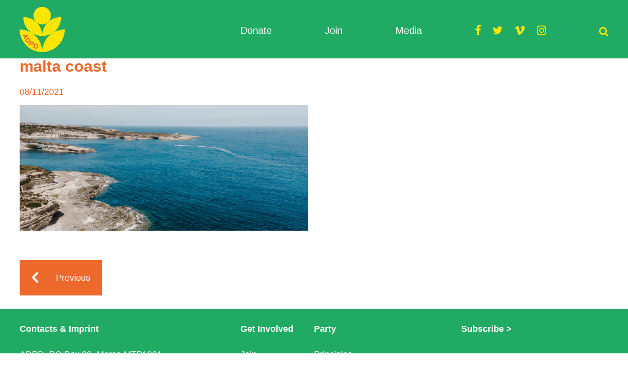

--- FILE ---
content_type: text/html; charset=UTF-8
request_url: https://adpd.mt/claiming-back-and-protecting-our-coast/malta-coast/
body_size: 9799
content:

<!DOCTYPE html>

<!--[if lt IE 7]><html lang="en-GB" class="no-js lt-ie9 lt-ie8 lt-ie7"><![endif]-->
<!--[if (IE 7)&!(IEMobile)]><html lang="en-GB" class="no-js lt-ie9 lt-ie8"><![endif]-->
<!--[if (IE 8)&!(IEMobile)]><html lang="en-GB" class="no-js lt-ie9"><![endif]-->
<!--[if gt IE 8]><!--> 
<html lang="en-GB" class="no-js no-svg"><!--<![endif]-->
<head>
<meta charset="UTF-8">
<meta name="viewport" content="width=device-width, initial-scale=1"/>
<link rel="profile" href="https://gmpg.org/xfn/11">

<meta name='robots' content='index, follow, max-image-preview:large, max-snippet:-1, max-video-preview:-1' />

	<!-- This site is optimized with the Yoast SEO plugin v26.7 - https://yoast.com/wordpress/plugins/seo/ -->
	<title>malta coast - ADPD</title>
	<link rel="canonical" href="https://adpd.mt/claiming-back-and-protecting-our-coast/malta-coast/" />
	<meta property="og:locale" content="en_GB" />
	<meta property="og:type" content="article" />
	<meta property="og:title" content="malta coast - ADPD" />
	<meta property="og:url" content="https://adpd.mt/claiming-back-and-protecting-our-coast/malta-coast/" />
	<meta property="og:site_name" content="ADPD" />
	<meta property="og:image" content="https://adpd.mt/claiming-back-and-protecting-our-coast/malta-coast" />
	<meta property="og:image:width" content="2000" />
	<meta property="og:image:height" content="871" />
	<meta property="og:image:type" content="image/jpeg" />
	<meta name="twitter:card" content="summary_large_image" />
	<script type="application/ld+json" class="yoast-schema-graph">{"@context":"https://schema.org","@graph":[{"@type":"WebPage","@id":"https://adpd.mt/claiming-back-and-protecting-our-coast/malta-coast/","url":"https://adpd.mt/claiming-back-and-protecting-our-coast/malta-coast/","name":"malta coast - ADPD","isPartOf":{"@id":"https://adpd.mt/#website"},"primaryImageOfPage":{"@id":"https://adpd.mt/claiming-back-and-protecting-our-coast/malta-coast/#primaryimage"},"image":{"@id":"https://adpd.mt/claiming-back-and-protecting-our-coast/malta-coast/#primaryimage"},"thumbnailUrl":"https://adpd.mt/wp-content/uploads/2021/11/malta-coast.jpg","datePublished":"2021-11-08T08:16:01+00:00","breadcrumb":{"@id":"https://adpd.mt/claiming-back-and-protecting-our-coast/malta-coast/#breadcrumb"},"inLanguage":"en-GB","potentialAction":[{"@type":"ReadAction","target":["https://adpd.mt/claiming-back-and-protecting-our-coast/malta-coast/"]}]},{"@type":"ImageObject","inLanguage":"en-GB","@id":"https://adpd.mt/claiming-back-and-protecting-our-coast/malta-coast/#primaryimage","url":"https://adpd.mt/wp-content/uploads/2021/11/malta-coast.jpg","contentUrl":"https://adpd.mt/wp-content/uploads/2021/11/malta-coast.jpg","width":2000,"height":871},{"@type":"BreadcrumbList","@id":"https://adpd.mt/claiming-back-and-protecting-our-coast/malta-coast/#breadcrumb","itemListElement":[{"@type":"ListItem","position":1,"name":"Home","item":"https://adpd.mt/"},{"@type":"ListItem","position":2,"name":"Claiming back (and protecting) our coast","item":"https://adpd.mt/claiming-back-and-protecting-our-coast/"},{"@type":"ListItem","position":3,"name":"malta coast"}]},{"@type":"WebSite","@id":"https://adpd.mt/#website","url":"https://adpd.mt/","name":"ADPD","description":"Malta's Green Party","potentialAction":[{"@type":"SearchAction","target":{"@type":"EntryPoint","urlTemplate":"https://adpd.mt/?s={search_term_string}"},"query-input":{"@type":"PropertyValueSpecification","valueRequired":true,"valueName":"search_term_string"}}],"inLanguage":"en-GB"}]}</script>
	<!-- / Yoast SEO plugin. -->


<link rel='dns-prefetch' href='//static.addtoany.com' />
<link rel='dns-prefetch' href='//www.googletagmanager.com' />
<link rel='dns-prefetch' href='//use.fontawesome.com' />
<link rel="alternate" type="application/rss+xml" title="ADPD &raquo; Feed" href="https://adpd.mt/feed/" />
<link rel="alternate" type="application/rss+xml" title="ADPD &raquo; Comments Feed" href="https://adpd.mt/comments/feed/" />
<link rel="alternate" title="oEmbed (JSON)" type="application/json+oembed" href="https://adpd.mt/wp-json/oembed/1.0/embed?url=https%3A%2F%2Fadpd.mt%2Fclaiming-back-and-protecting-our-coast%2Fmalta-coast%2F" />
<link rel="alternate" title="oEmbed (XML)" type="text/xml+oembed" href="https://adpd.mt/wp-json/oembed/1.0/embed?url=https%3A%2F%2Fadpd.mt%2Fclaiming-back-and-protecting-our-coast%2Fmalta-coast%2F&#038;format=xml" />
<style id='wp-img-auto-sizes-contain-inline-css' type='text/css'>
img:is([sizes=auto i],[sizes^="auto," i]){contain-intrinsic-size:3000px 1500px}
/*# sourceURL=wp-img-auto-sizes-contain-inline-css */
</style>
<style id='wp-emoji-styles-inline-css' type='text/css'>

	img.wp-smiley, img.emoji {
		display: inline !important;
		border: none !important;
		box-shadow: none !important;
		height: 1em !important;
		width: 1em !important;
		margin: 0 0.07em !important;
		vertical-align: -0.1em !important;
		background: none !important;
		padding: 0 !important;
	}
/*# sourceURL=wp-emoji-styles-inline-css */
</style>
<style id='wp-block-library-inline-css' type='text/css'>
:root{--wp-block-synced-color:#7a00df;--wp-block-synced-color--rgb:122,0,223;--wp-bound-block-color:var(--wp-block-synced-color);--wp-editor-canvas-background:#ddd;--wp-admin-theme-color:#007cba;--wp-admin-theme-color--rgb:0,124,186;--wp-admin-theme-color-darker-10:#006ba1;--wp-admin-theme-color-darker-10--rgb:0,107,160.5;--wp-admin-theme-color-darker-20:#005a87;--wp-admin-theme-color-darker-20--rgb:0,90,135;--wp-admin-border-width-focus:2px}@media (min-resolution:192dpi){:root{--wp-admin-border-width-focus:1.5px}}.wp-element-button{cursor:pointer}:root .has-very-light-gray-background-color{background-color:#eee}:root .has-very-dark-gray-background-color{background-color:#313131}:root .has-very-light-gray-color{color:#eee}:root .has-very-dark-gray-color{color:#313131}:root .has-vivid-green-cyan-to-vivid-cyan-blue-gradient-background{background:linear-gradient(135deg,#00d084,#0693e3)}:root .has-purple-crush-gradient-background{background:linear-gradient(135deg,#34e2e4,#4721fb 50%,#ab1dfe)}:root .has-hazy-dawn-gradient-background{background:linear-gradient(135deg,#faaca8,#dad0ec)}:root .has-subdued-olive-gradient-background{background:linear-gradient(135deg,#fafae1,#67a671)}:root .has-atomic-cream-gradient-background{background:linear-gradient(135deg,#fdd79a,#004a59)}:root .has-nightshade-gradient-background{background:linear-gradient(135deg,#330968,#31cdcf)}:root .has-midnight-gradient-background{background:linear-gradient(135deg,#020381,#2874fc)}:root{--wp--preset--font-size--normal:16px;--wp--preset--font-size--huge:42px}.has-regular-font-size{font-size:1em}.has-larger-font-size{font-size:2.625em}.has-normal-font-size{font-size:var(--wp--preset--font-size--normal)}.has-huge-font-size{font-size:var(--wp--preset--font-size--huge)}.has-text-align-center{text-align:center}.has-text-align-left{text-align:left}.has-text-align-right{text-align:right}.has-fit-text{white-space:nowrap!important}#end-resizable-editor-section{display:none}.aligncenter{clear:both}.items-justified-left{justify-content:flex-start}.items-justified-center{justify-content:center}.items-justified-right{justify-content:flex-end}.items-justified-space-between{justify-content:space-between}.screen-reader-text{border:0;clip-path:inset(50%);height:1px;margin:-1px;overflow:hidden;padding:0;position:absolute;width:1px;word-wrap:normal!important}.screen-reader-text:focus{background-color:#ddd;clip-path:none;color:#444;display:block;font-size:1em;height:auto;left:5px;line-height:normal;padding:15px 23px 14px;text-decoration:none;top:5px;width:auto;z-index:100000}html :where(.has-border-color){border-style:solid}html :where([style*=border-top-color]){border-top-style:solid}html :where([style*=border-right-color]){border-right-style:solid}html :where([style*=border-bottom-color]){border-bottom-style:solid}html :where([style*=border-left-color]){border-left-style:solid}html :where([style*=border-width]){border-style:solid}html :where([style*=border-top-width]){border-top-style:solid}html :where([style*=border-right-width]){border-right-style:solid}html :where([style*=border-bottom-width]){border-bottom-style:solid}html :where([style*=border-left-width]){border-left-style:solid}html :where(img[class*=wp-image-]){height:auto;max-width:100%}:where(figure){margin:0 0 1em}html :where(.is-position-sticky){--wp-admin--admin-bar--position-offset:var(--wp-admin--admin-bar--height,0px)}@media screen and (max-width:600px){html :where(.is-position-sticky){--wp-admin--admin-bar--position-offset:0px}}

/*# sourceURL=wp-block-library-inline-css */
</style><style id='wp-block-buttons-inline-css' type='text/css'>
.wp-block-buttons{box-sizing:border-box}.wp-block-buttons.is-vertical{flex-direction:column}.wp-block-buttons.is-vertical>.wp-block-button:last-child{margin-bottom:0}.wp-block-buttons>.wp-block-button{display:inline-block;margin:0}.wp-block-buttons.is-content-justification-left{justify-content:flex-start}.wp-block-buttons.is-content-justification-left.is-vertical{align-items:flex-start}.wp-block-buttons.is-content-justification-center{justify-content:center}.wp-block-buttons.is-content-justification-center.is-vertical{align-items:center}.wp-block-buttons.is-content-justification-right{justify-content:flex-end}.wp-block-buttons.is-content-justification-right.is-vertical{align-items:flex-end}.wp-block-buttons.is-content-justification-space-between{justify-content:space-between}.wp-block-buttons.aligncenter{text-align:center}.wp-block-buttons:not(.is-content-justification-space-between,.is-content-justification-right,.is-content-justification-left,.is-content-justification-center) .wp-block-button.aligncenter{margin-left:auto;margin-right:auto;width:100%}.wp-block-buttons[style*=text-decoration] .wp-block-button,.wp-block-buttons[style*=text-decoration] .wp-block-button__link{text-decoration:inherit}.wp-block-buttons.has-custom-font-size .wp-block-button__link{font-size:inherit}.wp-block-buttons .wp-block-button__link{width:100%}.wp-block-button.aligncenter{text-align:center}
/*# sourceURL=https://adpd.mt/wp-includes/blocks/buttons/style.min.css */
</style>
<style id='wp-block-paragraph-inline-css' type='text/css'>
.is-small-text{font-size:.875em}.is-regular-text{font-size:1em}.is-large-text{font-size:2.25em}.is-larger-text{font-size:3em}.has-drop-cap:not(:focus):first-letter{float:left;font-size:8.4em;font-style:normal;font-weight:100;line-height:.68;margin:.05em .1em 0 0;text-transform:uppercase}body.rtl .has-drop-cap:not(:focus):first-letter{float:none;margin-left:.1em}p.has-drop-cap.has-background{overflow:hidden}:root :where(p.has-background){padding:1.25em 2.375em}:where(p.has-text-color:not(.has-link-color)) a{color:inherit}p.has-text-align-left[style*="writing-mode:vertical-lr"],p.has-text-align-right[style*="writing-mode:vertical-rl"]{rotate:180deg}
/*# sourceURL=https://adpd.mt/wp-includes/blocks/paragraph/style.min.css */
</style>
<style id='global-styles-inline-css' type='text/css'>
:root{--wp--preset--aspect-ratio--square: 1;--wp--preset--aspect-ratio--4-3: 4/3;--wp--preset--aspect-ratio--3-4: 3/4;--wp--preset--aspect-ratio--3-2: 3/2;--wp--preset--aspect-ratio--2-3: 2/3;--wp--preset--aspect-ratio--16-9: 16/9;--wp--preset--aspect-ratio--9-16: 9/16;--wp--preset--color--black: #000000;--wp--preset--color--cyan-bluish-gray: #abb8c3;--wp--preset--color--white: #ffffff;--wp--preset--color--pale-pink: #f78da7;--wp--preset--color--vivid-red: #cf2e2e;--wp--preset--color--luminous-vivid-orange: #ff6900;--wp--preset--color--luminous-vivid-amber: #fcb900;--wp--preset--color--light-green-cyan: #7bdcb5;--wp--preset--color--vivid-green-cyan: #00d084;--wp--preset--color--pale-cyan-blue: #8ed1fc;--wp--preset--color--vivid-cyan-blue: #0693e3;--wp--preset--color--vivid-purple: #9b51e0;--wp--preset--gradient--vivid-cyan-blue-to-vivid-purple: linear-gradient(135deg,rgb(6,147,227) 0%,rgb(155,81,224) 100%);--wp--preset--gradient--light-green-cyan-to-vivid-green-cyan: linear-gradient(135deg,rgb(122,220,180) 0%,rgb(0,208,130) 100%);--wp--preset--gradient--luminous-vivid-amber-to-luminous-vivid-orange: linear-gradient(135deg,rgb(252,185,0) 0%,rgb(255,105,0) 100%);--wp--preset--gradient--luminous-vivid-orange-to-vivid-red: linear-gradient(135deg,rgb(255,105,0) 0%,rgb(207,46,46) 100%);--wp--preset--gradient--very-light-gray-to-cyan-bluish-gray: linear-gradient(135deg,rgb(238,238,238) 0%,rgb(169,184,195) 100%);--wp--preset--gradient--cool-to-warm-spectrum: linear-gradient(135deg,rgb(74,234,220) 0%,rgb(151,120,209) 20%,rgb(207,42,186) 40%,rgb(238,44,130) 60%,rgb(251,105,98) 80%,rgb(254,248,76) 100%);--wp--preset--gradient--blush-light-purple: linear-gradient(135deg,rgb(255,206,236) 0%,rgb(152,150,240) 100%);--wp--preset--gradient--blush-bordeaux: linear-gradient(135deg,rgb(254,205,165) 0%,rgb(254,45,45) 50%,rgb(107,0,62) 100%);--wp--preset--gradient--luminous-dusk: linear-gradient(135deg,rgb(255,203,112) 0%,rgb(199,81,192) 50%,rgb(65,88,208) 100%);--wp--preset--gradient--pale-ocean: linear-gradient(135deg,rgb(255,245,203) 0%,rgb(182,227,212) 50%,rgb(51,167,181) 100%);--wp--preset--gradient--electric-grass: linear-gradient(135deg,rgb(202,248,128) 0%,rgb(113,206,126) 100%);--wp--preset--gradient--midnight: linear-gradient(135deg,rgb(2,3,129) 0%,rgb(40,116,252) 100%);--wp--preset--font-size--small: 13px;--wp--preset--font-size--medium: 20px;--wp--preset--font-size--large: 36px;--wp--preset--font-size--x-large: 42px;--wp--preset--spacing--20: 0.44rem;--wp--preset--spacing--30: 0.67rem;--wp--preset--spacing--40: 1rem;--wp--preset--spacing--50: 1.5rem;--wp--preset--spacing--60: 2.25rem;--wp--preset--spacing--70: 3.38rem;--wp--preset--spacing--80: 5.06rem;--wp--preset--shadow--natural: 6px 6px 9px rgba(0, 0, 0, 0.2);--wp--preset--shadow--deep: 12px 12px 50px rgba(0, 0, 0, 0.4);--wp--preset--shadow--sharp: 6px 6px 0px rgba(0, 0, 0, 0.2);--wp--preset--shadow--outlined: 6px 6px 0px -3px rgb(255, 255, 255), 6px 6px rgb(0, 0, 0);--wp--preset--shadow--crisp: 6px 6px 0px rgb(0, 0, 0);}:where(.is-layout-flex){gap: 0.5em;}:where(.is-layout-grid){gap: 0.5em;}body .is-layout-flex{display: flex;}.is-layout-flex{flex-wrap: wrap;align-items: center;}.is-layout-flex > :is(*, div){margin: 0;}body .is-layout-grid{display: grid;}.is-layout-grid > :is(*, div){margin: 0;}:where(.wp-block-columns.is-layout-flex){gap: 2em;}:where(.wp-block-columns.is-layout-grid){gap: 2em;}:where(.wp-block-post-template.is-layout-flex){gap: 1.25em;}:where(.wp-block-post-template.is-layout-grid){gap: 1.25em;}.has-black-color{color: var(--wp--preset--color--black) !important;}.has-cyan-bluish-gray-color{color: var(--wp--preset--color--cyan-bluish-gray) !important;}.has-white-color{color: var(--wp--preset--color--white) !important;}.has-pale-pink-color{color: var(--wp--preset--color--pale-pink) !important;}.has-vivid-red-color{color: var(--wp--preset--color--vivid-red) !important;}.has-luminous-vivid-orange-color{color: var(--wp--preset--color--luminous-vivid-orange) !important;}.has-luminous-vivid-amber-color{color: var(--wp--preset--color--luminous-vivid-amber) !important;}.has-light-green-cyan-color{color: var(--wp--preset--color--light-green-cyan) !important;}.has-vivid-green-cyan-color{color: var(--wp--preset--color--vivid-green-cyan) !important;}.has-pale-cyan-blue-color{color: var(--wp--preset--color--pale-cyan-blue) !important;}.has-vivid-cyan-blue-color{color: var(--wp--preset--color--vivid-cyan-blue) !important;}.has-vivid-purple-color{color: var(--wp--preset--color--vivid-purple) !important;}.has-black-background-color{background-color: var(--wp--preset--color--black) !important;}.has-cyan-bluish-gray-background-color{background-color: var(--wp--preset--color--cyan-bluish-gray) !important;}.has-white-background-color{background-color: var(--wp--preset--color--white) !important;}.has-pale-pink-background-color{background-color: var(--wp--preset--color--pale-pink) !important;}.has-vivid-red-background-color{background-color: var(--wp--preset--color--vivid-red) !important;}.has-luminous-vivid-orange-background-color{background-color: var(--wp--preset--color--luminous-vivid-orange) !important;}.has-luminous-vivid-amber-background-color{background-color: var(--wp--preset--color--luminous-vivid-amber) !important;}.has-light-green-cyan-background-color{background-color: var(--wp--preset--color--light-green-cyan) !important;}.has-vivid-green-cyan-background-color{background-color: var(--wp--preset--color--vivid-green-cyan) !important;}.has-pale-cyan-blue-background-color{background-color: var(--wp--preset--color--pale-cyan-blue) !important;}.has-vivid-cyan-blue-background-color{background-color: var(--wp--preset--color--vivid-cyan-blue) !important;}.has-vivid-purple-background-color{background-color: var(--wp--preset--color--vivid-purple) !important;}.has-black-border-color{border-color: var(--wp--preset--color--black) !important;}.has-cyan-bluish-gray-border-color{border-color: var(--wp--preset--color--cyan-bluish-gray) !important;}.has-white-border-color{border-color: var(--wp--preset--color--white) !important;}.has-pale-pink-border-color{border-color: var(--wp--preset--color--pale-pink) !important;}.has-vivid-red-border-color{border-color: var(--wp--preset--color--vivid-red) !important;}.has-luminous-vivid-orange-border-color{border-color: var(--wp--preset--color--luminous-vivid-orange) !important;}.has-luminous-vivid-amber-border-color{border-color: var(--wp--preset--color--luminous-vivid-amber) !important;}.has-light-green-cyan-border-color{border-color: var(--wp--preset--color--light-green-cyan) !important;}.has-vivid-green-cyan-border-color{border-color: var(--wp--preset--color--vivid-green-cyan) !important;}.has-pale-cyan-blue-border-color{border-color: var(--wp--preset--color--pale-cyan-blue) !important;}.has-vivid-cyan-blue-border-color{border-color: var(--wp--preset--color--vivid-cyan-blue) !important;}.has-vivid-purple-border-color{border-color: var(--wp--preset--color--vivid-purple) !important;}.has-vivid-cyan-blue-to-vivid-purple-gradient-background{background: var(--wp--preset--gradient--vivid-cyan-blue-to-vivid-purple) !important;}.has-light-green-cyan-to-vivid-green-cyan-gradient-background{background: var(--wp--preset--gradient--light-green-cyan-to-vivid-green-cyan) !important;}.has-luminous-vivid-amber-to-luminous-vivid-orange-gradient-background{background: var(--wp--preset--gradient--luminous-vivid-amber-to-luminous-vivid-orange) !important;}.has-luminous-vivid-orange-to-vivid-red-gradient-background{background: var(--wp--preset--gradient--luminous-vivid-orange-to-vivid-red) !important;}.has-very-light-gray-to-cyan-bluish-gray-gradient-background{background: var(--wp--preset--gradient--very-light-gray-to-cyan-bluish-gray) !important;}.has-cool-to-warm-spectrum-gradient-background{background: var(--wp--preset--gradient--cool-to-warm-spectrum) !important;}.has-blush-light-purple-gradient-background{background: var(--wp--preset--gradient--blush-light-purple) !important;}.has-blush-bordeaux-gradient-background{background: var(--wp--preset--gradient--blush-bordeaux) !important;}.has-luminous-dusk-gradient-background{background: var(--wp--preset--gradient--luminous-dusk) !important;}.has-pale-ocean-gradient-background{background: var(--wp--preset--gradient--pale-ocean) !important;}.has-electric-grass-gradient-background{background: var(--wp--preset--gradient--electric-grass) !important;}.has-midnight-gradient-background{background: var(--wp--preset--gradient--midnight) !important;}.has-small-font-size{font-size: var(--wp--preset--font-size--small) !important;}.has-medium-font-size{font-size: var(--wp--preset--font-size--medium) !important;}.has-large-font-size{font-size: var(--wp--preset--font-size--large) !important;}.has-x-large-font-size{font-size: var(--wp--preset--font-size--x-large) !important;}
/*# sourceURL=global-styles-inline-css */
</style>
<style id='core-block-supports-inline-css' type='text/css'>
.wp-container-core-buttons-is-layout-6b4e3324{align-items:flex-end;}
/*# sourceURL=core-block-supports-inline-css */
</style>

<style id='classic-theme-styles-inline-css' type='text/css'>
/*! This file is auto-generated */
.wp-block-button__link{color:#fff;background-color:#32373c;border-radius:9999px;box-shadow:none;text-decoration:none;padding:calc(.667em + 2px) calc(1.333em + 2px);font-size:1.125em}.wp-block-file__button{background:#32373c;color:#fff;text-decoration:none}
/*# sourceURL=/wp-includes/css/classic-themes.min.css */
</style>
<link rel='stylesheet' id='addtoany-css' href='https://adpd.mt/wp-content/plugins/add-to-any/addtoany.min.css' type='text/css' media='all' />
<link rel='stylesheet' id='alternattiva-demokratika-theme-stylesheet-css' href='https://adpd.mt/wp-content/themes/alternattiva-demokratika-theme/library/css/style.css' type='text/css' media='all' />
<script type="text/javascript" id="addtoany-core-js-before">
/* <![CDATA[ */
window.a2a_config=window.a2a_config||{};a2a_config.callbacks=[];a2a_config.overlays=[];a2a_config.templates={};a2a_localize = {
	Share: "Share",
	Save: "Save",
	Subscribe: "Subscribe",
	Email: "Email",
	Bookmark: "Bookmark",
	ShowAll: "Show All",
	ShowLess: "Show less",
	FindServices: "Find service(s)",
	FindAnyServiceToAddTo: "Instantly find any service to add to",
	PoweredBy: "Powered by",
	ShareViaEmail: "Share via email",
	SubscribeViaEmail: "Subscribe via email",
	BookmarkInYourBrowser: "Bookmark in your browser",
	BookmarkInstructions: "Press Ctrl+D or \u2318+D to bookmark this page",
	AddToYourFavorites: "Add to your favourites",
	SendFromWebOrProgram: "Send from any email address or email program",
	EmailProgram: "Email program",
	More: "More&#8230;",
	ThanksForSharing: "Thanks for sharing!",
	ThanksForFollowing: "Thanks for following!"
};


//# sourceURL=addtoany-core-js-before
/* ]]> */
</script>
<script type="text/javascript" defer src="https://static.addtoany.com/menu/page.js" id="addtoany-core-js"></script>
<script type="text/javascript" src="https://adpd.mt/wp-includes/js/jquery/jquery.min.js" id="jquery-core-js"></script>
<script type="text/javascript" src="https://adpd.mt/wp-includes/js/jquery/jquery-migrate.min.js" id="jquery-migrate-js"></script>
<script type="text/javascript" defer src="https://adpd.mt/wp-content/plugins/add-to-any/addtoany.min.js" id="addtoany-jquery-js"></script>

<!-- Google tag (gtag.js) snippet added by Site Kit -->
<!-- Google Analytics snippet added by Site Kit -->
<script type="text/javascript" src="https://www.googletagmanager.com/gtag/js?id=GT-PBN2K69" id="google_gtagjs-js" async></script>
<script type="text/javascript" id="google_gtagjs-js-after">
/* <![CDATA[ */
window.dataLayer = window.dataLayer || [];function gtag(){dataLayer.push(arguments);}
gtag("set","linker",{"domains":["adpd.mt"]});
gtag("js", new Date());
gtag("set", "developer_id.dZTNiMT", true);
gtag("config", "GT-PBN2K69");
//# sourceURL=google_gtagjs-js-after
/* ]]> */
</script>
<link rel="https://api.w.org/" href="https://adpd.mt/wp-json/" /><link rel="alternate" title="JSON" type="application/json" href="https://adpd.mt/wp-json/wp/v2/media/13798" /><link rel='shortlink' href='https://adpd.mt/?p=13798' />
<meta name="generator" content="Site Kit by Google 1.170.0" />
<!-- Google AdSense meta tags added by Site Kit -->
<meta name="google-adsense-platform-account" content="ca-host-pub-2644536267352236">
<meta name="google-adsense-platform-domain" content="sitekit.withgoogle.com">
<!-- End Google AdSense meta tags added by Site Kit -->
<link rel="icon" href="https://adpd.mt/wp-content/uploads/2020/11/cropped-ADPD_Icon_512x512px-32x32.png" sizes="32x32" />
<link rel="icon" href="https://adpd.mt/wp-content/uploads/2020/11/cropped-ADPD_Icon_512x512px-192x192.png" sizes="192x192" />
<link rel="apple-touch-icon" href="https://adpd.mt/wp-content/uploads/2020/11/cropped-ADPD_Icon_512x512px-180x180.png" />
<meta name="msapplication-TileImage" content="https://adpd.mt/wp-content/uploads/2020/11/cropped-ADPD_Icon_512x512px-270x270.png" />
		<style type="text/css" id="wp-custom-css">
			ul, ol {
	line-height: 1.3125;
}		</style>
		</head>

<body data-rsssl=1 class="attachment wp-singular attachment-template-default single single-attachment postid-13798 attachmentid-13798 attachment-jpeg wp-theme-alternattiva-demokratika-theme" itemscope itemtype="http://schema.org/WebPage">
<div id="page" class="site">
	<a class="skip-link screen-reader-text" href="#content">Skip to content</a>

		<header id="masthead" class="site-header fixed" role="banner" itemscope itemtype="http://schema.org/WPHeader">
			<div class="header-wrap">

				<div id="logo" class="logo">

					<a href="https://adpd.mt" rel="nofollow">
												</a>

					<h1 class="site-title screen-reader-text" itemscope itemtype="http://schema.org/Organization">
						<a href="https://adpd.mt" rel="nofollow">
							ADPD						</a>
					</h1>

												<p class="site-description"></p>
										</div><!-- .logo -->

				<nav id="site-navigation" class="main-navigation" role="navigation" aria-label="Main Menu" itemscope itemtype="http://schema.org/SiteNavigationElement">

					<button class="menu-toggle" aria-controls="primary-menu" aria-expanded="false">Menu</button>
					
					<ul id="menu-main-menu" class="menu"><li id="menu-item-10590" class="menu-item menu-item-type-post_type menu-item-object-page menu-item-10590"><a href="https://adpd.mt/donation/">Donate</a></li>
<li id="menu-item-10591" class="menu-item menu-item-type-post_type menu-item-object-page menu-item-10591"><a href="https://adpd.mt/membership/">Join</a></li>
<li id="menu-item-10701" class="menu-item menu-item-type-post_type menu-item-object-page menu-item-10701"><a href="https://adpd.mt/media/">Media</a></li>
</ul>
				</nav><!-- #site-navigation -->

<div class="social-icons">
<a href="https://www.facebook.com/adpdmt" class="facebook show" target="_blank"></a>
<a href="https://twitter.com/adpd_mt" class="twitter show" target="_blank"></a>
<a href="https://vimeo.com/adpdmt" class="vimeo show" target="_blank"></a>
<a href="https://www.instagram.com/adpdmt" class="instagram show" target="_blank"></a>
</div><!-- .social-icons-->

<div class="search-form">
<form role="search" method="get" id="searchform" class="searchform" action="https://adpd.mt/">
    <div>
        <label for="s" class="screen-reader-text">Search for:</label>
         <span class="search-icon"></span>
        <input type="search" id="s" name="s" value="" placeholder="Search" />
       <!-- <button type="submit" id="searchsubmit" >Search</button>-->
    </div>
</form>
</div><!-- .search-form -->

</div><!-- .header-wrap-->
		</header><!-- #masthead -->

			<div id="content" class="site-content">
	<div id="primary" class="content-area">
		<main id="main" class="m-all cf" role="main" itemscope itemprop="mainContentOfPage" itemtype="http://schema.org/Blog">

		
			
<article id="post-13798" class="post-13798 attachment type-attachment status-inherit hentry" role="article" itemscope itemprop="blogPost" itemtype="http://schema.org/BlogPosting">

	   <div class="post-thumbnail"></div>

  <header class="article-header entry-header">
    <h1 class="entry-title" itemprop="headline" rel="bookmark">malta coast</h1>
    <div class="entry-meta"><span class="screen-reader-text">Posted on</span> <a href="https://adpd.mt/claiming-back-and-protecting-our-coast/malta-coast/" rel="bookmark"><time class="entry-date published updated" datetime="2021-11-08T09:16:01+01:00">08/11/2021</time></a></div><!-- .entry-meta -->
  </header>

  <section class="entry-content" itemprop="articleBody">
    <p class="attachment"><a href='https://adpd.mt/wp-content/uploads/2021/11/malta-coast.jpg'><img fetchpriority="high" decoding="async" width="600" height="261" src="https://adpd.mt/wp-content/uploads/2021/11/malta-coast-600x261.jpg" class="attachment-medium size-medium" alt="" srcset="https://adpd.mt/wp-content/uploads/2021/11/malta-coast-600x261.jpg 600w, https://adpd.mt/wp-content/uploads/2021/11/malta-coast-1200x523.jpg 1200w, https://adpd.mt/wp-content/uploads/2021/11/malta-coast-768x334.jpg 768w, https://adpd.mt/wp-content/uploads/2021/11/malta-coast-1536x669.jpg 1536w, https://adpd.mt/wp-content/uploads/2021/11/malta-coast.jpg 2000w" sizes="100vw" /></a></p>
  </section>

  <footer class="article-footer">
      </footer> <!-- end .article-footer -->

</article><!-- end #post-## -->
		
			<div class="navigation cf">
				<div class="nav-previous"><a class="button" href="https://adpd.mt/claiming-back-and-protecting-our-coast/" rel="prev">Previous</a>				</div>
				<div class="nav-next">				</div>
			</div>

		</main><!-- end #main -->
	</div><!-- end #primary -->


			</div><!-- #content -->

			<footer id="colophon" class="site-footer cf" role="contentinfo" itemscope itemtype="http://schema.org/WPFooter">

			
	<aside class="widget-area" role="complementary">
					<div class="widget-column footer-widget-1">
				<section id="text-3" class="widget widget_text"><h2 class="widget-title">Contacts &#038; Imprint</h2>			<div class="textwidget"><p>ADPD, PO Box 38, Marsa MTP1001 Malta</p>
<p><a href="mailto:info@adpd.mt" title="Email us">info@adpd.mt</a></p>
</div>
		</section><section id="media_image-2" class="widget widget_media_image"><a href="https://adpd.mt/charter-of-the-european-greens/" target="_blank"><img width="171" height="68" src="https://adpd.mt/wp-content/uploads/2018/06/AD_EG_Logo.png" class="image wp-image-11351  attachment-full size-full" alt="" style="max-width: 100%; height: auto;" decoding="async" loading="lazy" sizes="100vw" /></a></section><section id="text-4" class="widget widget_text">			<div class="textwidget"><p>Member of the <a href="https://europeangreens.eu/" target="_blank" rel="noopener">European Greens</a></p>
<p>© ADPD<br />
<a href="https://adpd.mt/privacy-policy/">Privacy Policy</a></p>
</div>
		</section>			</div>
					<div class="widget-column footer-widget-2">
				<section id="nav_menu-2" class="widget widget_nav_menu"><h2 class="widget-title">Get Involved</h2><div class="menu-get-involved-container"><ul id="menu-get-involved" class="menu"><li id="menu-item-10611" class="menu-item menu-item-type-post_type menu-item-object-page menu-item-10611"><a href="https://adpd.mt/membership/">Join</a></li>
<li id="menu-item-10610" class="menu-item menu-item-type-post_type menu-item-object-page menu-item-10610"><a href="https://adpd.mt/donation/">Donate</a></li>
<li id="menu-item-10652" class="menu-item menu-item-type-custom menu-item-object-custom menu-item-10652"><a target="_blank" href="https://www.facebook.com/adpdmt">Facebook</a></li>
<li id="menu-item-10841" class="menu-item menu-item-type-custom menu-item-object-custom menu-item-10841"><a href="https://www.instagram.com/adpdmt">Instagram</a></li>
<li id="menu-item-15447" class="menu-item menu-item-type-custom menu-item-object-custom menu-item-15447"><a href="https://www.tiktok.com/@adpd_mt">TikTok</a></li>
<li id="menu-item-10654" class="menu-item menu-item-type-custom menu-item-object-custom menu-item-10654"><a target="_blank" href="https://vimeo.com/adpdmt">Vimeo</a></li>
<li id="menu-item-12952" class="menu-item menu-item-type-custom menu-item-object-custom menu-item-12952"><a href="https://twitter.com/adpd_mt">Twitter</a></li>
<li id="menu-item-15448" class="menu-item menu-item-type-post_type menu-item-object-page menu-item-15448"><a href="https://adpd.mt/contact-us/">Contact</a></li>
</ul></div></section><section id="nav_menu-3" class="widget widget_nav_menu"><h2 class="widget-title">Party</h2><div class="menu-party-container"><ul id="menu-party" class="menu"><li id="menu-item-10613" class="menu-item menu-item-type-post_type menu-item-object-page menu-item-10613"><a href="https://adpd.mt/principles/">Principles</a></li>
<li id="menu-item-10609" class="menu-item menu-item-type-post_type menu-item-object-page menu-item-10609"><a href="https://adpd.mt/people-2/">People</a></li>
<li id="menu-item-10728" class="menu-item menu-item-type-post_type menu-item-object-page menu-item-10728"><a href="https://adpd.mt/documents/">Documents</a></li>
<li id="menu-item-10644" class="menu-item menu-item-type-post_type menu-item-object-page menu-item-10644"><a href="https://adpd.mt/local-councils/">Local Councils</a></li>
<li id="menu-item-10839" class="menu-item menu-item-type-post_type menu-item-object-page menu-item-10839"><a href="https://adpd.mt/kze-green-youth/">Kollettiv Żgħażagħ Ekoxellugin</a></li>
</ul></div></section>			</div>
					<div class="widget-column footer-widget-3">
				<section id="block-7" class="widget widget_block widget_text">
<p><a href="https://actionnetwork.org/forms/get-involved-147" target="_blank" rel="noreferrer noopener"><strong>Subscribe &gt;</strong></a></p>
</section><section id="block-3" class="widget widget_block">
<div class="wp-block-buttons is-layout-flex wp-container-core-buttons-is-layout-6b4e3324 wp-block-buttons-is-layout-flex"></div>
</section>			</div>
			</aside><!-- .widget-area -->


				<div class="site-info">
					<a href=""></a>
				</div><!-- .site-info -->

			</footer><!-- end #colophon -->	

		</div><!-- end #page -->

		<script type="speculationrules">
{"prefetch":[{"source":"document","where":{"and":[{"href_matches":"/*"},{"not":{"href_matches":["/wp-*.php","/wp-admin/*","/wp-content/uploads/*","/wp-content/*","/wp-content/plugins/*","/wp-content/themes/alternattiva-demokratika-theme/*","/*\\?(.+)"]}},{"not":{"selector_matches":"a[rel~=\"nofollow\"]"}},{"not":{"selector_matches":".no-prefetch, .no-prefetch a"}}]},"eagerness":"conservative"}]}
</script>
<script type="text/javascript" src="https://adpd.mt/wp-content/themes/alternattiva-demokratika-theme/library/js/libs/modernizr.custom.min.js" id="alternattiva-demokratika-theme-modernizr-js"></script>
<script type="text/javascript" src="https://adpd.mt/wp-content/themes/alternattiva-demokratika-theme/library/js/scripts.min.js" id="alternattiva-demokratika-theme-js-js"></script>
<script type="text/javascript" src="https://adpd.mt/wp-content/themes/alternattiva-demokratika-theme/library/js/libs/navigation.js" id="alternattiva-demokratika-theme-navigation-js"></script>
<script type="text/javascript" src="https://adpd.mt/wp-content/themes/alternattiva-demokratika-theme/library/js/libs/skip-link-focus-fix.js" id="alternattiva-demokratika-theme-skip-link-focus-fix-js"></script>
<script type="text/javascript" src="https://use.fontawesome.com/0c731bdc18.js" id="alternattiva-demokratika-font-awesome-js"></script>
<script id="wp-emoji-settings" type="application/json">
{"baseUrl":"https://s.w.org/images/core/emoji/17.0.2/72x72/","ext":".png","svgUrl":"https://s.w.org/images/core/emoji/17.0.2/svg/","svgExt":".svg","source":{"concatemoji":"https://adpd.mt/wp-includes/js/wp-emoji-release.min.js"}}
</script>
<script type="module">
/* <![CDATA[ */
/*! This file is auto-generated */
const a=JSON.parse(document.getElementById("wp-emoji-settings").textContent),o=(window._wpemojiSettings=a,"wpEmojiSettingsSupports"),s=["flag","emoji"];function i(e){try{var t={supportTests:e,timestamp:(new Date).valueOf()};sessionStorage.setItem(o,JSON.stringify(t))}catch(e){}}function c(e,t,n){e.clearRect(0,0,e.canvas.width,e.canvas.height),e.fillText(t,0,0);t=new Uint32Array(e.getImageData(0,0,e.canvas.width,e.canvas.height).data);e.clearRect(0,0,e.canvas.width,e.canvas.height),e.fillText(n,0,0);const a=new Uint32Array(e.getImageData(0,0,e.canvas.width,e.canvas.height).data);return t.every((e,t)=>e===a[t])}function p(e,t){e.clearRect(0,0,e.canvas.width,e.canvas.height),e.fillText(t,0,0);var n=e.getImageData(16,16,1,1);for(let e=0;e<n.data.length;e++)if(0!==n.data[e])return!1;return!0}function u(e,t,n,a){switch(t){case"flag":return n(e,"\ud83c\udff3\ufe0f\u200d\u26a7\ufe0f","\ud83c\udff3\ufe0f\u200b\u26a7\ufe0f")?!1:!n(e,"\ud83c\udde8\ud83c\uddf6","\ud83c\udde8\u200b\ud83c\uddf6")&&!n(e,"\ud83c\udff4\udb40\udc67\udb40\udc62\udb40\udc65\udb40\udc6e\udb40\udc67\udb40\udc7f","\ud83c\udff4\u200b\udb40\udc67\u200b\udb40\udc62\u200b\udb40\udc65\u200b\udb40\udc6e\u200b\udb40\udc67\u200b\udb40\udc7f");case"emoji":return!a(e,"\ud83e\u1fac8")}return!1}function f(e,t,n,a){let r;const o=(r="undefined"!=typeof WorkerGlobalScope&&self instanceof WorkerGlobalScope?new OffscreenCanvas(300,150):document.createElement("canvas")).getContext("2d",{willReadFrequently:!0}),s=(o.textBaseline="top",o.font="600 32px Arial",{});return e.forEach(e=>{s[e]=t(o,e,n,a)}),s}function r(e){var t=document.createElement("script");t.src=e,t.defer=!0,document.head.appendChild(t)}a.supports={everything:!0,everythingExceptFlag:!0},new Promise(t=>{let n=function(){try{var e=JSON.parse(sessionStorage.getItem(o));if("object"==typeof e&&"number"==typeof e.timestamp&&(new Date).valueOf()<e.timestamp+604800&&"object"==typeof e.supportTests)return e.supportTests}catch(e){}return null}();if(!n){if("undefined"!=typeof Worker&&"undefined"!=typeof OffscreenCanvas&&"undefined"!=typeof URL&&URL.createObjectURL&&"undefined"!=typeof Blob)try{var e="postMessage("+f.toString()+"("+[JSON.stringify(s),u.toString(),c.toString(),p.toString()].join(",")+"));",a=new Blob([e],{type:"text/javascript"});const r=new Worker(URL.createObjectURL(a),{name:"wpTestEmojiSupports"});return void(r.onmessage=e=>{i(n=e.data),r.terminate(),t(n)})}catch(e){}i(n=f(s,u,c,p))}t(n)}).then(e=>{for(const n in e)a.supports[n]=e[n],a.supports.everything=a.supports.everything&&a.supports[n],"flag"!==n&&(a.supports.everythingExceptFlag=a.supports.everythingExceptFlag&&a.supports[n]);var t;a.supports.everythingExceptFlag=a.supports.everythingExceptFlag&&!a.supports.flag,a.supports.everything||((t=a.source||{}).concatemoji?r(t.concatemoji):t.wpemoji&&t.twemoji&&(r(t.twemoji),r(t.wpemoji)))});
//# sourceURL=https://adpd.mt/wp-includes/js/wp-emoji-loader.min.js
/* ]]> */
</script>
    <script type="text/javascript">
    jQuery(document).ready(function($) {
	
        $('.royalSlider').each(function() {
		
            var slider = $(this);
            var sliderInstance = slider.data('royalSlider');
	$('.rsArrow').wrapAll('<div class="arrow-container">');	
        });

    });
    </script>
    
	</body>

</html>


--- FILE ---
content_type: text/css
request_url: https://adpd.mt/wp-content/themes/alternattiva-demokratika-theme/library/css/style.css
body_size: 8276
content:
article,aside,details,figcaption,figure,footer,header,hgroup,main,nav,section,summary{display:block}audio,canvas,video{display:inline-block}audio:not([controls]){display:none;height:0}[hidden],template{display:none}html{font-family:sans-serif;-ms-text-size-adjust:100%;-webkit-text-size-adjust:100%}body{margin:0}a{background:transparent}a:focus{outline:none}a:active,a:hover{outline:0}h1{font-size:2em;margin:0;padding:0}abbr[title]{border-bottom:1px dotted}b,strong,.strong{font-weight:bold}dfn,em,.em{font-style:italic}hr{-moz-box-sizing:content-box;box-sizing:content-box;height:0}p{margin:0;-webkit-hyphens:auto;-epub-hyphens:auto;-moz-hyphens:auto;hyphens:auto}pre{margin:0}code,kbd,pre,samp{font-family:monospace, serif;font-size:1em}pre{white-space:pre-wrap}q{quotes:"\201C" "\201D" "\2018" "\2019"}q:before,q:after{content:'';content:none}small,.small{font-size:75%}sub,sup{font-size:75%;line-height:0;position:relative;vertical-align:baseline}sup{top:-0.5em}sub{bottom:-0.25em}dl,menu,ol,ul{margin:1em 0}dd{margin:0}menu{padding:0 0 0 40px}ol,ul{padding:0;list-style-type:none}nav ul,nav ol{list-style:none;list-style-image:none}img{border:0}svg:not(:root){overflow:hidden}figure{margin:0}fieldset{border:1px solid #c0c0c0;margin:0 2px;padding:0.35em 0.625em 0.75em}legend{border:0;padding:0}button,input,select,textarea{font-family:inherit;font-size:100%;margin:0}button,input{line-height:normal}button,select{text-transform:none}button,html input[type="button"],input[type="reset"],input[type="submit"]{-webkit-appearance:button;cursor:pointer}button[disabled],html input[disabled]{cursor:default}input[type="checkbox"],input[type="radio"]{box-sizing:border-box;padding:0}input[type="search"]::-webkit-search-cancel-button,input[type="search"]::-webkit-search-decoration{-webkit-appearance:none}button::-moz-focus-inner,input::-moz-focus-inner{border:0;padding:0}textarea{overflow:auto;vertical-align:top}table{border-collapse:collapse;border-spacing:0}*{-webkit-box-sizing:border-box;-moz-box-sizing:border-box;box-sizing:border-box}.image-replacement,.ir{text-indent:100%;white-space:nowrap;overflow:hidden}.clearfix,.cf{zoom:1}.clearfix:before,.clearfix:after,.cf:before,.cf:after{content:"";display:table}.clearfix:after,.cf:after{clear:both}span.amp{font-family:Baskerville,'Goudy Old Style',Palatino,'Book Antiqua',serif !important;font-style:italic}p{-moz-hyphens:none;-ms-hyphens:none;-webkit-hyphens:none;hyphens:none;margin-bottom:1rem}:root{font-size:1rem}.page-template-link-boxes .entry-content a,.block,.button,[type="submit"],.submit{background-color:#ed6a2c;border:1px solid #ed6a2c;color:#FFF;font-family:"HelveticaNeue-Bold","Helvetica-Bold",Helvetica,"Arial Black",Arial,sans-serif;display:block;padding:0.375rem;text-align:left;text-decoration:none;width:100%}.page-template-link-boxes .entry-content a:visited,.block:visited,.button:visited,[type="submit"]:visited,.submit:visited{color:#FFF}.page-template-link-boxes .entry-content a:hover,.block:hover,.button:hover,[type="submit"]:hover,.submit:hover,.page-template-link-boxes .entry-content a:focus,.block:focus,.button:focus,[type="submit"]:focus,.submit:focus{background:#FFF;color:#ed6a2c}.page-template-link-boxes .entry-content a:active,.block:active,.button:active,[type="submit"]:active,.submit:active{top:1px}.page-template-link-boxes .entry-content a,.block{padding:0.375rem;position:relative}.button{line-height:1.4}[type="submit"],.submit{background-image:url([data-uri]);background-repeat:no-repeat;background-position:97.5% center}[type="submit"]:hover,.submit:hover{background-image:url([data-uri]);background-repeat:no-repeat;background-position:97.5% center}@media only screen and (min-width: 1030px){.page-template-link-boxes .entry-content a,.block,.button,[type="submit"],.submit{padding:1.25rem}}input[type="text"],input[type="password"],input[type="datetime"],input[type="datetime-local"],input[type="date"],input[type="month"],input[type="time"],input[type="week"],input[type="number"],input[type="email"],input[type="url"],input[type="search"],input[type="tel"],input[type="color"],select,textarea,.field{-webkit-appearance:none;background-color:#FFF;border:1px solid #ed6a2c;-webkit-border-radius:0;border-radius:0;box-shadow:none;color:#ed6a2c;display:block;line-height:1.4;padding:0.375rem;vertical-align:middle;width:100%}input[type="text"].error,input[type="text"].is-invalid,input[type="password"].error,input[type="password"].is-invalid,input[type="datetime"].error,input[type="datetime"].is-invalid,input[type="datetime-local"].error,input[type="datetime-local"].is-invalid,input[type="date"].error,input[type="date"].is-invalid,input[type="month"].error,input[type="month"].is-invalid,input[type="time"].error,input[type="time"].is-invalid,input[type="week"].error,input[type="week"].is-invalid,input[type="number"].error,input[type="number"].is-invalid,input[type="email"].error,input[type="email"].is-invalid,input[type="url"].error,input[type="url"].is-invalid,input[type="search"].error,input[type="search"].is-invalid,input[type="tel"].error,input[type="tel"].is-invalid,input[type="color"].error,input[type="color"].is-invalid,select.error,select.is-invalid,textarea.error,textarea.is-invalid,.field.error,.field.is-invalid{color:red;border-color:red;background-color:#FFF;background-position:99% center;background-repeat:no-repeat;background-image:url([data-uri]);outline-color:red}input[type="text"].success,input[type="text"].is-valid,input[type="password"].success,input[type="password"].is-valid,input[type="datetime"].success,input[type="datetime"].is-valid,input[type="datetime-local"].success,input[type="datetime-local"].is-valid,input[type="date"].success,input[type="date"].is-valid,input[type="month"].success,input[type="month"].is-valid,input[type="time"].success,input[type="time"].is-valid,input[type="week"].success,input[type="week"].is-valid,input[type="number"].success,input[type="number"].is-valid,input[type="email"].success,input[type="email"].is-valid,input[type="url"].success,input[type="url"].is-valid,input[type="search"].success,input[type="search"].is-valid,input[type="tel"].success,input[type="tel"].is-valid,input[type="color"].success,input[type="color"].is-valid,select.success,select.is-valid,textarea.success,textarea.is-valid,.field.success,.field.is-valid{color:green;border-color:green;background-color:#FFF;background-position:99% center;background-repeat:no-repeat;background-image:url([data-uri]);outline-color:green}input[type="text"][disabled],input[type="text"].is-disabled,input[type="password"][disabled],input[type="password"].is-disabled,input[type="datetime"][disabled],input[type="datetime"].is-disabled,input[type="datetime-local"][disabled],input[type="datetime-local"].is-disabled,input[type="date"][disabled],input[type="date"].is-disabled,input[type="month"][disabled],input[type="month"].is-disabled,input[type="time"][disabled],input[type="time"].is-disabled,input[type="week"][disabled],input[type="week"].is-disabled,input[type="number"][disabled],input[type="number"].is-disabled,input[type="email"][disabled],input[type="email"].is-disabled,input[type="url"][disabled],input[type="url"].is-disabled,input[type="search"][disabled],input[type="search"].is-disabled,input[type="tel"][disabled],input[type="tel"].is-disabled,input[type="color"][disabled],input[type="color"].is-disabled,select[disabled],select.is-disabled,textarea[disabled],textarea.is-disabled,.field[disabled],.field.is-disabled{cursor:not-allowed;border-color:gray;opacity:0.6}input[type="text"][disabled]:focus,input[type="text"][disabled]:active,input[type="text"].is-disabled:focus,input[type="text"].is-disabled:active,input[type="password"][disabled]:focus,input[type="password"][disabled]:active,input[type="password"].is-disabled:focus,input[type="password"].is-disabled:active,input[type="datetime"][disabled]:focus,input[type="datetime"][disabled]:active,input[type="datetime"].is-disabled:focus,input[type="datetime"].is-disabled:active,input[type="datetime-local"][disabled]:focus,input[type="datetime-local"][disabled]:active,input[type="datetime-local"].is-disabled:focus,input[type="datetime-local"].is-disabled:active,input[type="date"][disabled]:focus,input[type="date"][disabled]:active,input[type="date"].is-disabled:focus,input[type="date"].is-disabled:active,input[type="month"][disabled]:focus,input[type="month"][disabled]:active,input[type="month"].is-disabled:focus,input[type="month"].is-disabled:active,input[type="time"][disabled]:focus,input[type="time"][disabled]:active,input[type="time"].is-disabled:focus,input[type="time"].is-disabled:active,input[type="week"][disabled]:focus,input[type="week"][disabled]:active,input[type="week"].is-disabled:focus,input[type="week"].is-disabled:active,input[type="number"][disabled]:focus,input[type="number"][disabled]:active,input[type="number"].is-disabled:focus,input[type="number"].is-disabled:active,input[type="email"][disabled]:focus,input[type="email"][disabled]:active,input[type="email"].is-disabled:focus,input[type="email"].is-disabled:active,input[type="url"][disabled]:focus,input[type="url"][disabled]:active,input[type="url"].is-disabled:focus,input[type="url"].is-disabled:active,input[type="search"][disabled]:focus,input[type="search"][disabled]:active,input[type="search"].is-disabled:focus,input[type="search"].is-disabled:active,input[type="tel"][disabled]:focus,input[type="tel"][disabled]:active,input[type="tel"].is-disabled:focus,input[type="tel"].is-disabled:active,input[type="color"][disabled]:focus,input[type="color"][disabled]:active,input[type="color"].is-disabled:focus,input[type="color"].is-disabled:active,select[disabled]:focus,select[disabled]:active,select.is-disabled:focus,select.is-disabled:active,textarea[disabled]:focus,textarea[disabled]:active,textarea.is-disabled:focus,textarea.is-disabled:active,.field[disabled]:focus,.field[disabled]:active,.field.is-disabled:focus,.field.is-disabled:active{background-color:blue}input[type="password"]{letter-spacing:0.3em}textarea{max-width:100%;min-height:120px;line-height:1.5em}select{-moz-appearance:none;-webkit-appearance:none;background-image:url([data-uri]);background-repeat:no-repeat;background-position:97.5% center;border-radius:0;font-family:"HelveticaNeue-Bold","Helvetica-Bold",Helvetica,"Arial Black",Arial,sans-serif}input{-webkit-appearance:none;-webkit-border-radius:0;border-radius:0}input::-webkit-input-placeholder{color:#ed6a2c;font-family:"HelveticaNeue-Bold","Helvetica-Bold",Helvetica,"Arial Black",Arial,sans-serif}input::-moz-placeholder{color:#ed6a2c;font-family:"HelveticaNeue-Bold","Helvetica-Bold",Helvetica,"Arial Black",Arial,sans-serif}input:-ms-input-placeholder{color:#ed6a2c;font-family:"HelveticaNeue-Bold","Helvetica-Bold",Helvetica,"Arial Black",Arial,sans-serif}input:-moz-placeholder{color:#ed6a2c;font-family:"HelveticaNeue-Bold","Helvetica-Bold",Helvetica,"Arial Black",Arial,sans-serif}input:focus::-webkit-input-placeholder{color:#FFF}input:focus::-moz-placeholder{color:#FFF}input:focus:-ms-input-placeholder{color:#FFF}input:focus:-moz-placeholder{color:#FFF}.gform_wrapper ul.gform_fields{margin:0;list-style-type:none;display:block;max-width:600px}.gform_wrapper .gform_footer{max-width:600px}html>body .entry ul,.gform_wrapper ul{text-indent:0}.gform_wrapper li,.gform_wrapper form li{margin-left:0 !important;list-style-type:none !important;list-style-image:none !important;list-style:none !important;overflow:visible}.gform_wrapper label{clip:rect(1px, 1px, 1px, 1px);position:absolute!important;height:1px;width:1px;overflow:hidden}.gfield_checkbox{margin-left:0!important}.gfield_checkbox li{position:relative;padding-left:40px}.gfield_checkbox li label{clip:initial;line-height:1.5;position:static!important;height:auto;width:auto;overflow:auto}.gfield_checkbox li label:after{content:"";background:#ed6a2c;width:27px;height:27px;display:block;position:absolute;left:0;top:0;z-index:0}.gfield_checkbox li label:before{content:"";display:block;position:absolute;width:6px;height:15px;border:solid #fff;border-width:0 3px 3px 0;left:9px;top:4px;transform:rotate(45deg);opacity:0;z-index:1;transition:all 100ms}input[type="checkbox"]{opacity:0;outline:none;z-index:100;width:27px;height:27px;top:0;left:0;position:absolute;appearance:none;cursor:pointer}input[type="checkbox"]+label{cursor:pointer}input[type="checkbox"]:checked+label:before{opacity:1;top:3px}.gform_wrapper .ginput_container span:not(.ginput_price){display:block}.gform_wrapper input,.gform_body,.gfield_select,select,.gfield_total{margin-bottom:1.5rem}.ginput_total{color:#ed6a2c;font-family:"HelveticaNeue-Bold","Helvetica-Bold",Helvetica,"Arial Black",Arial,sans-serif;font-size:2rem;margin-top:1rem}.validation_error{color:red;margin-bottom:1rem}.validation_message{margin:-1rem 0 1rem 0}.gfield_error{color:red}.gfield_error input,.gfield_error select{border:2px solid red}@media only screen and (min-width: 1030px){input[type="text"],input[type="password"],input[type="datetime"],input[type="datetime-local"],input[type="date"],input[type="month"],input[type="time"],input[type="week"],input[type="number"],input[type="email"],input[type="url"],input[type="search"],input[type="tel"],input[type="color"],select,textarea,.field{padding:1.25rem}}body{background-color:#FFF;color:#000;font-family:"Helvetica Neue",Helvetica,Arial,sans-serif;font-size:100%;line-height:1;margin:0;padding:0;-webkit-font-smoothing:antialiased;-moz-osx-font-smoothing:greyscale}.site{position:relative}.site>*{padding-left:1rem;padding-right:1rem}main{margin-top:1.5rem}.blog main *+*{margin-bottom:1.5rem}.site{display:-webkit-box;display:-webkit-flex;display:-moz-flex;display:-ms-flexbox;display:flex;-webkit-flex-flow:column;-moz-flex-flow:column;-ms-flex-flow:column;flex-flow:column;min-height:100vh}.site-content{margin-top:4.1875rem}.site-content{-webkit-box-flex:1 1 auto;-moz-box-flex:1 1 auto;-webkit-flex:1 1 auto;-ms-flex:1 1 auto;flex:1 1 auto}.screen-reader-text{clip:rect(1px, 1px, 1px, 1px);position:absolute !important;height:1px;width:1px;overflow:hidden}.screen-reader-text:hover,.screen-reader-text:active,.screen-reader-text:focus{background-color:#f1f1f1;border-radius:3px;box-shadow:0 0 2px 2px rgba(0,0,0,0.6);clip:auto !important;color:#21759b;display:block;font-size:14px;font-size:0.875rem;font-weight:bold;height:auto;left:5px;line-height:normal;padding:15px 23px 14px;text-decoration:none;top:5px;width:auto;z-index:100000}a{text-decoration:none}a{color:#ed6a2c}a:visited,a:active,a:focus{color:#ed6a2c}a:link{-webkit-tap-highlight-color:rgba(0,0,0,0)}h1,h2,h3,h4,h5,h6{font-family:"HelveticaNeue-Bold","Helvetica-Bold",Helvetica,"Arial Black",Arial,sans-serif;font-size:1rem;margin:0;text-rendering:optimizelegibility}h1 a,h2 a,h3 a,h4 a,h5 a,h6 a{text-decoration:none}h1,h2{margin-bottom:1.5rem}.site-header{background-color:#20aa63;color:#FFF;overflow:hidden;padding-top:0.75rem;padding-bottom:0.75rem;width:100%}.fixed{z-index:99999;position:fixed}.admin-bar .fixed{position:static}.admin-bar .fixed+.site-content{margin-top:0}.header-wrap{z-index:-2}.logo{background:url("../images/ADPD_Icon.svg") no-repeat;float:left;height:38px;margin:0;padding:0;width:33.333%}.logo a{display:block;height:100%;width:38px}.site-description{display:none;margin:0}.search-form .searchform{clear:both;max-height:0;overflow:hidden;-webkit-transition:max-height .3s;-moz-transition:max-height .3s;-ms-transition:max-height .3s;-o-transition:max-height .3s;transition:max-height .3s}.search-form .searchform.show{display:block;max-height:58px;-webkit-transition:max-height .3s;-moz-transition:max-height .3s;-ms-transition:max-height .3s;-o-transition:max-height .3s;transition:max-height .3s}.search-form .searchform input{-webkit-appearance:none;background:transparent;border:0;border-bottom:2px solid #ffe600;-webkit-border-radius:0;border-radius:0;color:white;margin:1.5rem 0 0.75rem 0;padding:0 0 0.25rem 0;width:100%}.search-form .searchform input::-webkit-input-placeholder{color:white}.search-form .searchform input::-moz-placeholder{color:white}.search-form .searchform input:-ms-input-placeholder{color:white}.search-form .searchform input:-moz-placeholder{color:white}.search-form .searchform input:focus::-webkit-input-placeholder{color:#20aa63}.search-form .searchform input:focus::-moz-placeholder{color:#20aa63}.search-form .searchform input:focus:-ms-input-placeholder{color:#20aa63}.search-form .searchform input:focus:-moz-placeholder{color:#20aa63}.search-icon{color:#ffe600;cursor:pointer;position:absolute;top:1.5rem;right:1rem}.search-icon:after{content:'\f002';cursor:pointer;font-family:'FontAwesome';font-size:1.125rem}.social-icons{margin-top:1rem}.social-icons a{color:#ffe600;display:none;margin-right:1rem;text-decoration:none}.social-icons a:last-of-type{margin-right:0}.social-icons a:after{font-family:'FontAwesome';font-size:1.25rem}.social-icons a.show{display:inline-block}.social-icons .facebook:after{content:'\f09a'}.social-icons .twitter:after{content:'\f099'}.social-icons .vimeo:after{content:'\f27d'}.social-icons .instagram:after{content:'\f16d'}nav li{line-height:1.5}nav li a{color:#FFF;display:block;font-family:"HelveticaNeue-Bold","Helvetica-Bold",Helvetica,"Arial Black",Arial,sans-serif;text-decoration:none}nav li a:visited{color:#FFF}nav li a:active{color:#ffe600}.main-navigation ul{clear:both;margin:0;max-height:0;overflow:hidden;-webkit-transition:max-height .3s;-moz-transition:max-height .3s;-ms-transition:max-height .3s;-o-transition:max-height .3s;transition:max-height .3s}.main-navigation.toggled ul{overflow:inherit;max-height:250px;-webkit-transition:max-height .3s;-moz-transition:max-height .3s;-ms-transition:max-height .3s;-o-transition:max-height .3s;transition:max-height .3s}.main-navigation ul li:first-child{padding-top:1rem}.menu-toggle{background-color:transparent;border:0;color:#FFF;font-family:"HelveticaNeue-Bold","Helvetica-Bold",Helvetica,"Arial Black",Arial,sans-serif;padding:0.75rem 0;width:33.333%}.menu-toggle:hover,.menu-toggle:focus{background:transparent;color:#FFF;outline:0}img{height:auto;max-width:100%}embed,iframe,object{max-width:100%}.video-container{height:0;overflow:hidden;padding-bottom:56.25%;padding-top:35px;position:relative}.video-container iframe{height:100%;width:100%;position:absolute;top:0;left:0}.site-content h1,.site-content h2,.site-content h3,.site-content h4,.site-content h5,.site-content h6{color:#ed6a2c}.hentry{margin-bottom:1.5rem}.byline{color:rgba(0,0,0,0.6);font-style:italic;margin:0}.byline,.updated:not(.published){display:none}.entry-content{padding:0}.entry-content a{text-decoration:underline}.entry-content a.button,.entry-content a.block{text-decoration:none}.entry-content h2{line-height:1.3125}.entry-content p{line-height:1.3125;margin-bottom:1rem}.entry-content .secondary-color{color:#ed6a2c}.entry-content .profile-image{margin-bottom:1.5rem}.entry-content a.facebook,.entry-content a.email{text-decoration:none;margin-right:1rem}.entry-content a.facebook:after,.entry-content a.email:after{font-family:'FontAwesome';font-size:1.5rem}.entry-content .facebook:after{content:'\f09a'}.entry-content .email:after{content:'\f0e0'}.entry-content .button:after{content:'\f105';float:right;font-family:'FontAwesome';font-size:1.5rem;font-weight:bold;line-height:0.85}.entry-content hr{background:#ed6a2c;border:0;height:1px}.entry-content .addtoany_list a{margin-right:1rem;margin-bottom:0;padding:0}.entry-content ul,.entry-content ol{line-height:1.3125;margin:0 0 1.5em 2em;padding:0}.entry-content ul{list-style:disc}.entry-content ol{list-style:decimal}.entry-content li>ul,.entry-content li>ol{margin-bottom:0;margin-left:1.5em}.entry-content dt{font-weight:700}.entry-content dd{margin:0 1.5em 1.5em}.entry-content table{border:1px solid #000;margin-bottom:1.5em;width:100%}.entry-content table caption{color:#000;font-size:0.75em;margin:0 0 1.5rem}.entry-content tr{border-bottom:1px solid #000}.entry-content td{border-right:1px solid #000;padding:1.5rem}.entry-content td:last-child{border-right:0}.entry-content th{border-bottom:1px solid #000;border-right:1px solid #000}.entry-content th:last-child{border-right:0}.entry-content blockquote{border-left:3px solid #ed6a2c;color:#ed6a2c;font-style:italic;margin:0 0 1.5em 0.75em;padding:0 0 0 0.75em}.entry-content pre{display:block;font-family:monospace;white-space:pre;margin:1em 0}.wp-caption{background:#eee;padding:5px;max-width:100%}.wp-caption img{margin-bottom:0;max-width:100%;width:100%}.wp-caption p.wp-caption-text{font-size:0.85em;margin:4px 0 7px;text-align:center}.tags{margin:0}.article-footer .edit-link,.entry-footer .edit-link{display:block;margin-top:1rem}.entry-meta{margin-bottom:1rem}.entry-meta p{margin:0}.home .royalSlider{height:10.5rem;margin:0 -1rem;width:calc(100% + 2rem);position:relative}.home .royalSlider .rsContent:after{background:-moz-linear-gradient(top, rgba(125,185,232,0) 58%, #20aa63 100%);background:-webkit-linear-gradient(top, rgba(125,185,232,0) 58%, #20aa63 100%);background:linear-gradient(to bottom, rgba(125,185,232,0) 58%,#20aa63 100%);content:'';z-index:9999;position:absolute;top:0;right:0;bottom:0;left:0}.home .post,.search .post,.archive .post{display:-webkit-box;display:-webkit-flex;display:-moz-flex;display:-ms-flexbox;display:flex;-webkit-flex-flow:row wrap;-moz-flex-flow:row wrap;-ms-flex-flow:row wrap;flex-flow:row wrap}.home .post header,.search .post header,.archive .post header{-webkit-box-flex:2 0;-moz-box-flex:2 0;-webkit-flex:2 0;-ms-flex:2 0;flex:2 0}.no-flexbox .home .post,.no-flexbox .search .post,.no-flexbox .archive .post{overflow:auto}.no-flexbox .home .post header,.no-flexbox .search .post header,.no-flexbox .archive .post header{float:left;width:calc(100% - 6.75rem)}.no-flexbox .home .post .post-thumbnail,.no-flexbox .search .post .post-thumbnail,.no-flexbox .archive .post .post-thumbnail{float:left}.home .page-title,.search .page-title,.archive .page-title{font-family:"Helvetica Neue",Helvetica,Arial,sans-serif;font-weight:normal;margin-bottom:0.75rem;text-align:center}.home .post,.search .post,.archive .post{background-color:#ed6a2c;color:#FFF;position:relative}.home .post a,.search .post a,.archive .post a{color:#FFF}.home .post header,.search .post header,.archive .post header{margin:0;padding:0.375rem}.home .post header a:after,.search .post header a:after,.archive .post header a:after{content:'\f105';font-family:'FontAwesome';font-size:1.5rem;font-weight:bold;line-height:0.85;position:absolute;right:0.375rem;bottom:0.375rem}.home .post header h1,.search .post header h1,.archive .post header h1{font-family:"HelveticaNeue-Bold","Helvetica-Bold",Helvetica,"Arial Black",Arial,sans-serif;line-height:1.33333;margin-bottom:0}.home .post header time,.search .post header time,.archive .post header time{clip:rect(1px, 1px, 1px, 1px);position:absolute !important;height:1px;width:1px;overflow:hidden}.home .post .post-thumbnail,.search .post .post-thumbnail,.archive .post .post-thumbnail{height:6.75rem;margin:0;overflow:hidden;width:6.75rem;position:relative}.home .post .post-thumbnail img,.search .post .post-thumbnail img,.archive .post .post-thumbnail img{height:100%;max-width:inherit;width:auto;-webkit-transform:translate(-50%, -50%);-ms-transform:translate(-50%, -50%);transform:translate(-50%, -50%);position:absolute;left:50%;top:50%}.single main{margin-top:0}.single .post header{margin-bottom:1rem}.single .post .post-thumbnail{margin-bottom:0.75rem}.navigation{display:-webkit-box;display:-webkit-flex;display:-moz-flex;display:-ms-flexbox;display:flex;-webkit-flex-flow:row no-wrap;-moz-flex-flow:row no-wrap;-ms-flex-flow:row no-wrap;flex-flow:row no-wrap;-webkit-justify-content:space-between;-moz-justify-content:space-between;-ms-justify-content:space-between;justify-content:space-between;-ms-flex-pack:space-between}.navigation .nav-previous,.navigation .nav-next{-webkit-flex-basis:31.77093%;-moz-flex-basis:31.77093%;-ms-flex-basis:31.77093%;flex-basis:31.77093%}.no-flexbox .nav-previous,.no-flexbox .nav-next{width:31.77093%}.no-flexbox .nav-previous{float:left}.no-flexbox .nav-next{float:right}.navigation{margin-bottom:1.5rem}.navigation .nav-previous{margin-right:auto;margin-bottom:0}.navigation .nav-previous a{text-align:right}.navigation .nav-previous a:before{content:'\f104';float:left;font-family:'FontAwesome';font-size:1.25rem;font-weight:bold;line-height:1.125}.navigation .nav-next{margin-bottom:0}.navigation .nav-next a:after{content:'\f105';float:right;font-family:'FontAwesome';font-size:1.25rem;font-weight:bold;line-height:1.125}.page-template-link-boxes .entry-content p{margin-bottom:1.5rem}.page-template-link-boxes .entry-content a{min-height:6.75rem}.page-template-link-boxes .entry-content a:after{content:'\f105';font-family:'FontAwesome';font-size:1.5rem;font-weight:bold;line-height:0.85;position:absolute;right:0.375rem;bottom:0.375rem}.block{min-height:6.75rem}.block:after{content:'\f105';font-family:'FontAwesome';font-size:1.5rem;font-weight:bold;line-height:0.85;position:absolute;right:0.375rem;bottom:0.375rem}a.amount{margin-bottom:1rem}.team-member{margin-bottom:1rem}.site-footer{background-color:#20aa63;clear:both;color:#FFF;line-height:1.5625;padding-top:1.5rem;padding-bottom:1.5rem}.site-footer ul{margin:0}.site-footer .widget-column:last-child .widget-title{margin-bottom:0}.site-footer .widget-title{cursor:pointer;margin-bottom:0}.site-footer .widget-title:after{content:"–";float:right;font-size:1.5rem;line-height:0.875}.site-footer .widget-title+div{line-height:1.5}.site-footer .widget-title.hide+div{display:none}.site-footer .widget-title.hide:after{content:"+";font-size:1.5rem;line-height:0.875}.site-footer a{color:#FFF;text-decoration:none}.site-footer a:visited{color:#FFF}.site-footer a:active{color:#ffe600}.site-footer input[type="text"],.site-footer input[type="password"],.site-footer input[type="datetime"],.site-footer input[type="datetime-local"],.site-footer input[type="date"],.site-footer input[type="month"],.site-footer input[type="time"],.site-footer input[type="week"],.site-footer input[type="number"],.site-footer input[type="email"],.site-footer input[type="url"],.site-footer input[type="search"],.site-footer input[type="tel"],.site-footer input[type="color"],.site-footer select,.site-footer textarea,.site-footer button{-webkit-appearance:none;background-color:#20aa63;border:1px solid #FFF;-webkit-border-radius:0;border-radius:0;color:#FFF;padding:0.375rem;margin-bottom:1.5rem}.site-footer select{-moz-appearance:none}.site-footer input::-webkit-input-placeholder{color:#FFF}.site-footer input::-moz-placeholder{color:#FFF}.site-footer input:-ms-input-placeholder{color:#FFF}.site-footer input:-moz-placeholder{color:#FFF}.site-footer input:focus::-webkit-input-placeholder{color:#20aa63}.site-footer input:focus::-moz-placeholder{color:#20aa63}.site-footer input:focus:-ms-input-placeholder{color:#20aa63}.site-footer input:focus:-moz-placeholder{color:#20aa63}.site-footer .pseudo:after{color:#20aa63;content:'\f105';float:right;font-family:'FontAwesome';font-size:1.5rem;line-height:0.85;position:relative;bottom:1.85rem;right:0.5rem}.site-footer .pseudo:hover:after,.site-footer .pseudo:focus:after{color:#FFF}.site-footer [type="submit"]{background-color:#FFF;border:1px solid #FFF;color:#20aa63;margin-top:1rem;margin-bottom:0;padding:0.375rem}.site-footer [type="submit"]:hover,.site-footer [type="submit"]:focus{background:#20aa63;color:#FFF}.site-footer label{clip:rect(1px, 1px, 1px, 1px);position:absolute !important;height:1px;width:1px;overflow:hidden}.site-footer #mc_embed_signup{line-height:1}@media (min-width: 25rem) and (max-width: 65rem){:root{font-size:calc(1rem + (1.125 - 1) * ( (100vw - 25rem) / ( 65 - 25) ))}}@media (min-width: 65rem){:root{font-size:1.125rem}}@media only screen and (min-width: 481px){.home .royalSlider{height:15rem}.no-flexbox .home .post header,.no-flexbox .search .post header,.no-flexbox .archive .post header{width:calc(100% - 10rem)}.home .post .post-thumbnail,.search .post .post-thumbnail,.archive .post .post-thumbnail{height:10rem;width:10rem}a.amount,.button.register{width:16.666666rem}.error-404 [type="submit"]{background-position:94.5% center;max-width:16.666666rem}.block{width:16.666666rem;min-height:8.6111111rem}}@media only screen and (min-width: 767px){.site-content{margin-top:5.9375rem}h1,h3{font-size:1.125rem}.logo{height:92px;width:27%;margin-right:18.333333%}.logo a{width:92px}.menu-toggle{text-align:right;width:50%}.menu-toggle,.search-icon{margin-top:1.35rem}.entry-content img{margin-bottom:1.5rem;width:auto}.entry-content .alignleft,.entry-content img.alignleft{display:inline;float:left;margin-right:1%}.entry-content .alignright,.entry-content img.alignright{display:inline;float:right;margin-left:1%}.entry-content .aligncenter,.entry-content img.aligncenter{clear:both;display:block;margin-right:auto;margin-left:auto}.entry-content .size-large{display:block}.entry-content .size-medium,.entry-content .size-thumbnail{max-width:49%}.home .royalSlider{height:25rem}.home .post header,.search .post header,.archive .post header{padding:1.125rem}.home .post header:after,.search .post header:after,.archive .post header:after{right:1.125rem;bottom:1.125rem}.home .post header time,.search .post header time,.archive .post header time{clip:auto;cursor:default;font-size:1rem;height:inherit;overflow:inherit;width:inherit;position:absolute;bottom:1.125rem}.navigation .nav-previous,.navigation .nav-next{-webkit-flex-basis:10rem;-moz-flex-basis:10rem;-ms-flex-basis:10rem;flex-basis:10rem}.no-flexbox .nav-previous,.no-flexbox .nav-next{width:10rem}.page-template-link-boxes .entry-content{display:-webkit-box;display:-webkit-flex;display:-moz-flex;display:-ms-flexbox;display:flex;-webkit-flex-flow:row wrap;-moz-flex-flow:row wrap;-ms-flex-flow:row wrap;flex-flow:row wrap;-webkit-justify-content:space-between;-moz-justify-content:space-between;-ms-justify-content:space-between;justify-content:space-between;-ms-flex-pack:space-between}.page-template-link-boxes .entry-content p{-webkit-flex-basis:calc(100% * (1/2) - 12.5%);-moz-flex-basis:calc(100% * (1/2) - 12.5%);-ms-flex-basis:calc(100% * (1/2) - 12.5%);flex-basis:calc(100% * (1/2) - 12.5%)}.donation-amounts{display:-webkit-box;display:-webkit-flex;display:-moz-flex;display:-ms-flexbox;display:flex;-webkit-flex-flow:row wrap;-moz-flex-flow:row wrap;-ms-flex-flow:row wrap;flex-flow:row wrap;-webkit-justify-content:space-between;-moz-justify-content:space-between;-ms-justify-content:space-between;justify-content:space-between;-ms-flex-pack:space-between}a.amount{-webkit-flex-basis:25%;-moz-flex-basis:25%;-ms-flex-basis:25%;flex-basis:25%}.no-flexbox .donation-amounts{display:inline-block;margin-right:0;width:100%}.no-flexbox a.amount{float:left;margin-right:12.5%}.no-flexbox a.amount:last-of-type{margin-right:0}.donation-amounts{margin-right:-4%}a.amount{margin:0 4% 1.5rem 0}.team-member{display:-webkit-box;display:-webkit-flex;display:-moz-flex;display:-ms-flexbox;display:flex;-webkit-flex-flow:row wrap;-moz-flex-flow:row wrap;-ms-flex-flow:row wrap;flex-flow:row wrap;-webkit-justify-content:space-between;-moz-justify-content:space-between;-ms-justify-content:space-between;justify-content:space-between;-ms-flex-pack:space-between}.no-flexbox .profile-image{float:left}.no-flexbox .team-info{float:right}.team-member{margin-bottom:1.5rem}.profile-image{width:50%}.team-info{width:47.5%}.site-footer .widget-title:after{content:""}.site-footer .widget-title+div{line-height:1.25}.site-footer .widget-title.hide:after{content:""}}@media only screen and (min-width: 1030px){.site-content{margin-top:0}main{margin-top:3rem;margin-right:auto;margin-left:auto;max-width:66.666666rem}.blog main *+*{margin-bottom:3rem}h1,h3{font-size:1.77778rem}.fixed{position:static}.header-wrap{margin:0 auto;max-width:66.666666rem}#logo{margin-right:18.333333%;width:19.16316%}.social-icons{line-height:1.4;margin:0}.search-icon{line-height:1.75;position:static}nav li{display:inline;font-size:1.125rem}nav li a{display:inline}.main-navigation ul{display:-webkit-box;display:-webkit-flex;display:-moz-flex;display:-ms-flexbox;display:flex;-webkit-flex-flow:row wrap;-moz-flex-flow:row wrap;-ms-flex-flow:row wrap;flex-flow:row wrap;-webkit-justify-content:space-between;-moz-justify-content:space-between;-ms-justify-content:space-between;justify-content:space-between;-ms-flex-pack:space-between}.no-flexbox .main-navigation ul{float:right}.no-flexbox .main-navigation ul li,.no-flexbox .main-navigation ul div{display:inline;margin-right:13%}.no-flexbox .main-navigation ul span{display:inline}.main-navigation ul{clear:none;padding-top:1.85rem;width:62.5%}.main-navigation ul{max-height:initial;margin:0;overflow:inherit}.main-navigation ul li:first-child{padding-top:0}.menu-toggle{display:none}.search-icon{margin-top:0}.home .royalSlider{height:43rem}.no-flexbox .home .post header,.no-flexbox .search .post header,.no-flexbox .archive .post header{width:calc(100% - 33.333333rem)}.home .page-title,.search .page-title,.archive .page-title{font-size:1.125rem;margin-bottom:1.5rem}.home .post header,.search .post header,.archive .post header{padding:1.25rem}.home .post header a:after,.search .post header a:after,.archive .post header a:after{font-size:2rem;line-height:0.65;right:1.25rem;bottom:1.25rem}.home .post .post-thumbnail,.search .post .post-thumbnail,.archive .post .post-thumbnail{height:22rem;width:33.333333rem}.home .post .post-thumbnail img,.search .post .post-thumbnail img,.archive .post .post-thumbnail img{-webkit-transform:translate(0, 0);-ms-transform:translate(0, 0);transform:translate(0, 0);position:static}.navigation .nav-previous a:before{font-size:2rem;line-height:0.65}.navigation .nav-next a:after{font-size:2rem;line-height:0.65}.navigation .nav-previous,.navigation .nav-next{-webkit-flex-basis:9.3125rem;-moz-flex-basis:9.3125rem;-ms-flex-basis:9.3125rem;flex-basis:9.3125rem}.no-flexbox .nav-previous,.no-flexbox .nav-next{width:9.3125rem}.page main{margin-bottom:3rem}.page-title{margin-bottom:3.5rem}.page-template-link-boxes .entry-content:after{content:"";flex:100%;max-width:25%;margin-right:4%}.page-template-link-boxes .entry-content p{-webkit-flex-basis:25%;-moz-flex-basis:25%;-ms-flex-basis:25%;flex-basis:25%}.no-flexbox .page-template-link-boxes .entry-content{margin-right:0}.no-flexbox .page-template-link-boxes .entry-content p{float:left;margin-right:12.5%;width:25%}.no-flexbox .page-template-link-boxes .entry-content p:nth-of-type(3n+3){margin-right:0}.page-template-link-boxes .entry-content{margin-right:-4%}.page-template-link-boxes .entry-content p{margin-right:4%}.block:after{font-size:2rem;line-height:0.65;position:absolute;right:1.25rem;bottom:1.25rem}.entry-content h2{font-size:1.77778rem}.entry-content .button{font-size:1.77778rem;line-height:0.938;padding:1.25rem}.entry-content .button:after{font-size:2rem}.button.register{width:50%}.site-footer .widget-area{display:-webkit-box;display:-webkit-flex;display:-moz-flex;display:-ms-flexbox;display:flex;-webkit-flex-flow:row wrap;-moz-flex-flow:row wrap;-ms-flex-flow:row wrap;flex-flow:row wrap;-webkit-justify-content:space-between;-moz-justify-content:space-between;-ms-justify-content:space-between;justify-content:space-between;-ms-flex-pack:space-between}.site-footer .widget-column{display:-webkit-box;display:-webkit-flex;display:-moz-flex;display:-ms-flexbox;display:flex;-webkit-flex-flow:row wrap;-moz-flex-flow:row wrap;-ms-flex-flow:row wrap;flex-flow:row wrap}.no-flexbox .widget-column,.no-flexbox .widget_nav_menu{float:left}.site-footer .widget-area{margin-right:auto;margin-left:auto;max-width:66.666666rem}.site-footer .widget-column{width:25%;margin-right:12.5%}.site-footer .widget-column:nth-of-type(2n) .widget{width:50%}.site-footer .widget-column:nth-of-type(3n){margin:0}.site-footer .widget-column:last-child .widget-title{margin-bottom:1.5rem}.site-footer .widget{width:100%}.site-footer .widget-title{cursor:default;margin-bottom:1.5rem}.site-footer .widget-title.hide+div{display:block}}@media print{*{background:transparent !important;color:black !important;text-shadow:none !important;filter:none !important;-ms-filter:none !important}a,a:visited{color:#444 !important;text-decoration:underline}a:after,a:visited:after{content:" (" attr(href) ")"}a abbr[title]:after,a:visited abbr[title]:after{content:" (" attr(title) ")"}.ir a:after,a[href^="javascript:"]:after,a[href^="#"]:after{content:""}pre,blockquote{border:1px solid #999;page-break-inside:avoid}thead{display:table-header-group}tr,img{page-break-inside:avoid}img{max-width:100% !important}@page{margin:0.5cm}p,h2,h3{orphans:3;widows:3}h2,h3{page-break-after:avoid}.sidebar,.page-navigation,.wp-prev-next,.respond-form,nav{display:none}}


--- FILE ---
content_type: application/javascript
request_url: https://adpd.mt/wp-content/themes/alternattiva-demokratika-theme/library/js/scripts.min.js
body_size: -168
content:
function updateViewportDimensions(){var i=window,t=document,e=t.documentElement,n=t.getElementsByTagName("body")[0],o=i.innerWidth||e.clientWidth||n.clientWidth,a=i.innerHeight||e.clientHeight||n.clientHeight;return{width:o,height:a}}var viewport=updateViewportDimensions(),waitForFinalEvent=function(){var i={};return function(t,e,n){n||(n="Don't call this twice without a uniqueId"),i[n]&&clearTimeout(i[n]),i[n]=setTimeout(t,e)}}(),timeToWaitForLast=100;jQuery(document).ready(function(i){i("iframe").wrap('<div class="video-container" />'),i(".search-icon").on("click",function(){i(".searchform").toggleClass("show")}),viewport.width<=1030&&(i(".widget-title").addClass("hide"),i(".widget-title").on("click",function(){i(this).toggleClass("hide")})),i(".social-icons").appendTo(".main-navigation ul"),viewport.width>=768&&i(".search-icon").appendTo(".main-navigation ul")});